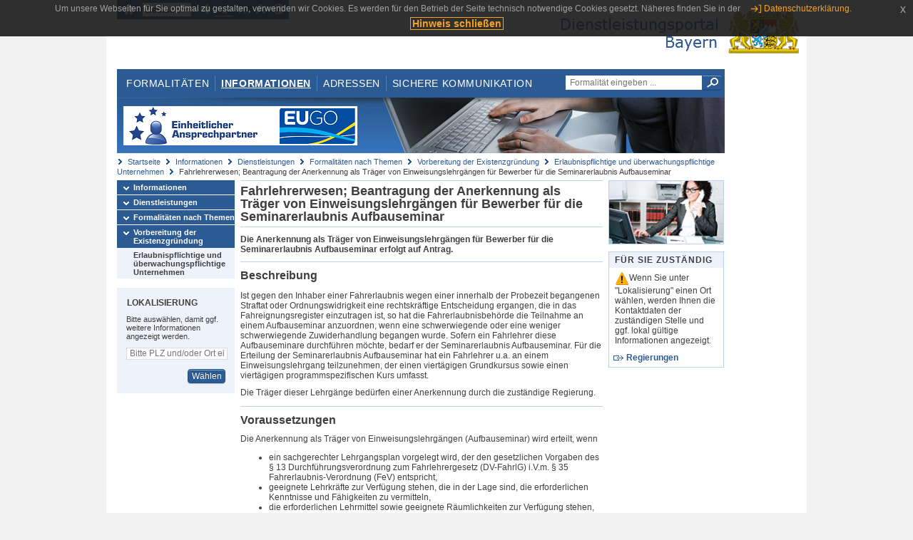

--- FILE ---
content_type: text/html;charset=UTF-8
request_url: https://www.eap.bayern.de/informationen/dienstleistungen/themen/559029777616335/leistungsbeschreibung/468178578941?anliegen=8111031172&dienstleistung=8888570687&nationalitaet=4888808174
body_size: 6752
content:
<!DOCTYPE html>
<html lang="de">
    <head>
    <meta http-equiv="Content-Type" content="text/html; charset=UTF-8" />
    
    
        
        <title>Informationen - Dienstleistungen - Formalitäten nach Themen - Vorbereitung der Existenzgründung - Erlaubnispflichtige und überwachungspflichtige Unternehmen - Fahrlehrerwesen; Beantragung der Anerkennung als Träger von Einweisungslehrgängen für Bewerber für die Seminarerlaubnis Aufbauseminar - Dienstleistungsportal Bayern</title>
        
        
    
    
    <meta name="description" content="Im Dienstleistungsportal Bayern können sich Dienstleister über die erforderlichen Formalitäten und Verfahren sowie über die hierfür zuständigen Behörden informieren." />
    
    
        <meta name="author" content="Bayerisches Staatsministerium der Finanzen und für Heimat" />
        <meta name="publisher" content="Bayerisches Staatsministerium der Finanzen und für Heimat" />
    
    
    
    
        <meta name="robots" content="index">
        <meta name="robots" content="follow">
    
    
    <link rel="shortcut icon" type="image/x-icon" href="/favicon.ico" />
    
    <link href="/css/style.common.css?v=5" rel="stylesheet" type="text/css" media="all" />
    <link href="/css/style.structure.css?v=5" rel="stylesheet" type="text/css" media="screen" />
    <link href="/css/style_print.css" rel="stylesheet" type="text/css" media="print" />
    <link href="/js/jquery-ui/jquery-ui.min.css?v=1.13.2" rel="stylesheet" type="text/css" media="screen" />
    <link href="/js/jquery-ui/jquery-ui-customization.css?v=1" rel="stylesheet" type="text/css" media="screen" />
    
    
        <!--[if lte IE 7]><link rel="stylesheet" type="text/css" media="screen" href="/css/style.ie7.css" ></link><![endif]-->
        <!--[if lte IE 8]><link rel="stylesheet" type="text/css" media="screen,projection" href="/css/style.ie8.css" ></link><![endif]-->
    
    <link href="/css/style.moz.css" rel="stylesheet" type="text/css" media="all" />
    
    <link href="/js/cookiePopup/css/jquery-eu-cookie-law-popup.css" type="text/css" rel="stylesheet" />
    
    <link id="fontsize" href="/css/style.fontsize.css" rel="stylesheet" type="text/css" media="all" />
    <link id="contrast" href="/css/style.color.css?v=5" rel="stylesheet" type="text/css" media="all" />
    
    
</head>
    <body>
        <div id="page">

            
            
                <div id="header">
                    <div id="sprungmarken">
                        <h5 class="hide" >Sprungmarken</h5>
                        <ul>
                            <li><a class="hide" href="#content" >Zum Inhalt</a></li>
                            <li><a class="hide" href="#service_navigation" >Zur Servicenavigation</a></li>
                            <li><a class="hide" href="#main_navigation" >Zur Hauptnavigation</a></li>
                            <li><a class="hide" href="#breadcrumb" >Zu 'Ihrem Standort'</a></li>
                            <li><a class="hide" href="#navigation" >Zur Navigation innerhalb dieses Bereichs</a></li>
                        </ul>
                    </div>
                    
                    
        <div id="service_navigation">
            <h5 class="hide" >Servicenavigation</h5>
            <ul>
                <li>
                    <a href="/?anliegen=8111031172&amp;dienstleistung=8888570687&amp;nationalitaet=4888808174" title="Startseite">
                        <img src="/img/icons/icon-home.png" alt="Startseite" />
                    </a>
                </li>
                <li>
                    
<!--                     <c:if test="${not empty breadcrumbs}"> -->
<!--                         <dlrwww:rewrite page="${breadcrumbs[fn:length(breadcrumbs) - 1].path}" var="currentPage" /> -->
<!--                     </c:if> -->
                    <form name="changeLanguage" action="#" method="post">
                        <div>
                            <select name="locale" onchange="document.changeLanguage.submit();" size="1">
                                <option value="de" selected="selected">Deutsch</option>
                                <option value="en">English</option>
                                <option value="cs">&#269;e&scaron;tina</option>
                            </select>
                            
                            <input type="hidden" name="sprachwahl" value="true">
                            <noscript>
                              <input type="submit" value="Sprache auswählen" />
                            </noscript>
                        </div>
                    </form>
                </li>
        
                <li>
                    <a accesskey="L" href="https://app.readspeaker.com/cgi-bin/rsent?customerid=6759&amp;amp;lang=de_de&amp;amp;voice=de_hans&amp;amp;readid=&lt;readid&gt;&amp;amp;url=&lt;url&gt;&amp;readid=content&amp;url=http%3A%2F%2Fwww.eap.bayern.de%2Finformationen%2Fdienstleistungen%2Fthemen%2F559029777616335%2Fleistungsbeschreibung%2F468178578941%3Fanliegen%3D8111031172%26dienstleistung%3D8888570687%26nationalitaet%3D4888808174" onclick="readpage(this.href, 'readspeaker_player'); return false;" title="Seite vorlesen">
                        <img src="/img/icons/icon-read.png" alt="Seite vorlesen" />
                    </a>
                </li>
                
                <!-- Einstellen der Schriftgröße per Click-Event mit Javascript -->
                <li id="fontSizeNormal" class="fontSizeSwitch noBorder currentFontSize">
                    <a href="" data-path="/css/style.fontsize.css" title="Normale Textgröße verwenden">
                        <img src="/img/icons/icon-normal-fontsize.png" alt="Normale Textgröße verwenden" />
                    </a>
                </li>
                <li id="fontSizeLarge" class="fontSizeSwitch noBorder">
                    <a href="" data-path="/css/style.fontsize_large.css" title="Große Textgröße verwenden">
                        <img src="/img/icons/icon-large-fontsize.png" alt="Große Textgröße verwenden" />
                    </a>
                </li>
                <li id="fontSizeHuge" class="fontSizeSwitch">
                    <a href="" data-path="/css/style.fontsize_huge.css" title="Sehr große Textgröße verwenden">
                        <img src="/img/icons/icon-huge-fontsize.png" alt="Sehr große Textgröße verwenden" />
                    </a>
                </li>
                
                <!-- Umschalten des Kontrasts per Click-Event mit Javascript  -->
                <li id="contrastSwitch" class="noBorder">
                    <a href="" data-path="/" title="Kontrastwechsel">
                        <img src="/img/icons/icon-contrast.png" alt="Kontrastwechsel" />
                    </a>
                </li>
            </ul>
        </div>
    
                    
                    <div id="logo">
                        <h1 class="hide" >Dienstleistungsportal Bayern</h1>
                        <a href="/?anliegen=8111031172&amp;dienstleistung=8888570687&amp;nationalitaet=4888808174">
                            <img src="/img/logos/logo_dienstleistungsportal.jpg" alt="Großes Staatswappen des Freistaats Bayern und Schriftzug - Link zur Startseite" />
                        </a>
                    </div>
                    
                    <!-- keyvisual start -->
                    <div id="keyvisual">
                        <!-- main_navigation start -->
                        <div id="main_navigation">
                            <ul>
                                <li>
                                    <a href="/formalitaeten?anliegen=8111031172&amp;dienstleistung=8888570687&amp;nationalitaet=4888808174" >Formalitäten</a>
                                </li>
                                <li>
                                    <a class="active"
                                            href="/informationen?anliegen=8111031172&amp;dienstleistung=8888570687&amp;nationalitaet=4888808174" >Informationen</a>
                                </li>
                                <li>
                                    <a href="/adressen?anliegen=8111031172&amp;dienstleistung=8888570687&amp;nationalitaet=4888808174" >Adressen</a>
                                </li>
                                <li class="noBorder">
                                    <a href="/sichere-kommunikation.htm?anliegen=8111031172&amp;dienstleistung=8888570687&amp;nationalitaet=4888808174">Sichere Kommunikation</a>
                                </li>
                            </ul>
                        </div>
                        <!-- main_navigation end -->
                        
                        <!-- quicksearch start -->
                        <div id="quicksearch">
                            <form action="/formalitaeten/formalitaeten-suche?anliegen=8111031172&amp;dienstleistung=8888570687&amp;nationalitaet=4888808174" method="post" class="form">
                                <label for="searchform_text" class="hide" >Suche</label>
                                <input type="text" class="quicksearch" id="searchform_text" name="muster" placeholder="Formalität eingeben ..." value="" />
                                <button type="submit" class="submit" title="Suche starten">
                                    <img src="/img/icons/icon-search.png" alt="Suche starten">
                                    <span class="hide" >Suche starten</span>
                                </button>
                            </form>
                        </div>
                        <!-- quicksearch end -->
                        
                        
        <img src="/img/banner/top-startseite.jpg" alt="">
    
                    </div>
                    <!-- keyvisual end -->
                </div>
            
            
            
            
            
        <div id="breadcrumb">
            <ul>
                <li><a href="/" title="Startseite" >Startseite</a></li>
                <li>
                    
                        <a href="/informationen?anliegen=8111031172&amp;dienstleistung=8888570687&amp;nationalitaet=4888808174" title="Informationen" >Informationen</a>
                    
                    
                </li>
                <li>
                    
                        <a href="/informationen/dienstleistungen?anliegen=8111031172&amp;dienstleistung=8888570687&amp;nationalitaet=4888808174" title="Dienstleistungen" >Dienstleistungen</a>
                    
                    
                </li>
                <li>
                    
                        <a href="/informationen/dienstleistungen/themen?anliegen=8111031172&amp;dienstleistung=8888570687&amp;nationalitaet=4888808174" title="Formalitäten nach Themen" >Formalitäten nach Themen</a>
                    
                    
                </li>
                <li>
                    
                        <a href="/informationen/dienstleistungen/themen/558912333177335?anliegen=8111031172&amp;dienstleistung=8888570687&amp;nationalitaet=4888808174" title="Vorbereitung der Existenzgründung" >Vorbereitung der Existenzgründung</a>
                    
                    
                </li>
                <li>
                    
                        <a href="/informationen/dienstleistungen/themen/559029777616335?anliegen=8111031172&amp;dienstleistung=8888570687&amp;nationalitaet=4888808174" title="Erlaubnispflichtige und überwachungspflichtige Unternehmen" >Erlaubnispflichtige und überwachungspflichtige Unternehmen</a>
                    
                    
                </li>
                <li>
                    
                    
                        Fahrlehrerwesen; Beantragung der Anerkennung als Träger von Einweisungslehrgängen für Bewerber für die Seminarerlaubnis Aufbauseminar
                    
                </li>
            </ul>
        </div>
    
            
            
            
            
        <div id="navigation">
            <ul>
                <li>
                    <a href="/informationen?anliegen=8111031172&amp;dienstleistung=8888570687&amp;nationalitaet=4888808174" class="act" title="Informationen" >Informationen</a>
                    
                </li>
                <li>
                    <a href="/informationen/dienstleistungen?anliegen=8111031172&amp;dienstleistung=8888570687&amp;nationalitaet=4888808174" class="act" title="Dienstleistungen" >Dienstleistungen</a>
                    
                </li>
                <li>
                    <a href="/informationen/dienstleistungen/themen?anliegen=8111031172&amp;dienstleistung=8888570687&amp;nationalitaet=4888808174" class="act" title="Formalitäten nach Themen" >Formalitäten nach Themen</a>
                    
                </li>
                <li>
                    <a href="/informationen/dienstleistungen/themen/558912333177335?anliegen=8111031172&amp;dienstleistung=8888570687&amp;nationalitaet=4888808174" class="act" title="Vorbereitung der Existenzgründung" >Vorbereitung der Existenzgründung</a>
                    <ul>
                        <li>
                            <a href="/informationen/dienstleistungen/themen/559029777616335?anliegen=8111031172&amp;dienstleistung=8888570687&amp;nationalitaet=4888808174" class="act" title="Erlaubnispflichtige und überwachungspflichtige Unternehmen" >Erlaubnispflichtige und überwachungspflichtige Unternehmen</a>
                        </li>
                    </ul>
                </li>
            </ul>
            
            
            
                
        <div id="localizationBox" class="marginalbox">
            <h5 >Lokalisierung</h5>
            
            
            <!-- Wenn Benutzer nicht lokalisiert ist, Hinweis geben -->
            <p>Bitte auswählen, damit ggf. weitere Informationen angezeigt werden.</p>
            
            <form action="/lokalisierung" method="post" name="localizeForm" class="form" id="localization">
                
                <input type="hidden" name="pfad" value="/informationen/dienstleistungen/themen/559029777616335/leistungsbeschreibung/468178578941?anliegen=8111031172&amp;dienstleistung=8888570687&amp;nationalitaet=4888808174" />

                <div class="fields-wrapper">
                    <input class="text ui-autocomplete-input" type="text" name="suchbegriff_ort"
                        value=""
                        id="suchbegriff_ort" placeholder="Bitte PLZ und/oder Ort eingeben" />
                </div>

                <div class="buttonbar right">
                    
                    <button name="Wählen" class="button" type="submit" >Wählen</button>
                </div>

            </form>
        </div>
    
            
        </div>
    
            

            
            <div id="content">
                <div id="readspeaker_player" class="rs_preserve rs_skip"></div>
                
                
        <div class="col_main">
            <h2>Fahrlehrerwesen; Beantragung der Anerkennung als Träger von Einweisungslehrgängen für Bewerber für die Seminarerlaubnis Aufbauseminar</h2>
            

            <div>
                <div class="teaserbox">
                    <div class="fett">
                        <p>Die Anerkennung als Träger von Einweisungslehrgängen für Bewerber für die Seminarerlaubnis Aufbauseminar  erfolgt auf Antrag.</p>
                    </div>
                </div>

                <div class="teaserbox">
                    <h3>Beschreibung</h3>
                    <div class="zustaendig">
                        <p><p>Ist gegen den Inhaber einer Fahrerlaubnis wegen einer innerhalb der Probezeit begangenen Straftat oder Ordnungswidrigkeit eine rechtskräftige Entscheidung ergangen, die in das Fahreignungsregister einzutragen ist, so hat die Fahrerlaubnisbehörde die Teilnahme an einem Aufbauseminar anzuordnen, wenn eine schwerwiegende oder eine weniger schwerwiegende Zuwiderhandlung begangen wurde. Sofern ein Fahrlehrer diese Aufbauseminare durchführen möchte, bedarf er der Seminarerlaubnis Aufbauseminar. Für die Erteilung der Seminarerlaubnis Aufbauseminar hat ein Fahrlehrer u.a. an einem Einweisungslehrgang teilzunehmen, der einen viertägigen Grundkursus sowie einen viertägigen programmspezifischen Kurs umfasst.</p>

<p>Die Träger dieser Lehrgänge bedürfen einer Anerkennung durch die zuständige Regierung.</p></p>
                    </div>
                    
                </div>

                
            
        

                
            <div class="teaserbox">
                <h3>Voraussetzungen</h3>

                
                    <p><p>Die Anerkennung als Träger von Einweisungslehrgängen (Aufbauseminar) wird erteilt, wenn</p>

<ul><li>ein sachgerechter Lehrgangsplan vorgelegt wird, der den gesetzlichen Vorgaben des § 13 Durchführungsverordnung zum Fahrlehrergesetz (DV-FahrlG) i.V.m. § 35 Fahrerlaubnis-Verordnung (FeV) entspricht,</li><li>geeignete Lehrkräfte zur Verfügung stehen, die in der Lage sind, die erforderlichen Kenntnisse und Fähigkeiten zu vermitteln,</li><li>die erforderlichen Lehrmittel sowie geeignete Räumlichkeiten zur Verfügung stehen,</li><li>keine Bedenken gegen die Zuverlässigkeit des Antragstellers bestehen.</li></ul></p>
                    
                
                
            </div>
        

                
            <div class="teaserbox">
                <h3>Verfahrensablauf</h3>

                
                    <p><p>Der Antrag ist bei der örtlich zuständigen Regierung schriftlich oder elektronisch (per E-Mail) einzureichen. Sofern die Voraussetzungen gegeben sind, wird die behördliche Anerkennung in Form eines Bescheides ausgesprochen.</p>

<p>Die übrigen Regierungen und die Kreisverwaltungsbehörden erhalten einen Abdruck des Bescheids.</p></p>
                    
                
                
            </div>
        

                
            
        

                
            
        

                
            
        

                
            <div class="teaserbox">
                <h3>Erforderliche Unterlagen</h3>
                <ul class="listing">
                    <li class="bullet" title="Erforderliche Unterlagen, bayernweit">
                            
                            
                            <p>Angaben zum Antragsteller</p>
                            <p>(ggf. Auszug aus dem Handelsregister/Vereinsregister)</p>
                    </li>
                    <li class="bullet" title="Erforderliche Unterlagen, bayernweit">
                            
                            
                            <p>Verzeichnis der Lehrkräfte sowie Nachweise bzgl. deren Qualifikation/Eignung</p>
                            <p>(ggf. beruflicher Lebenslauf, Fahrlehrerschein (mit Seminarerlaubnis), Führerschein, Studium, Teilnahme am Einführungsseminar für Lehrgangsleitungen, Auskunft aus dem Fahreignungsregister)</p>
                    </li>
                    <li class="bullet" title="Erforderliche Unterlagen, bayernweit">
                            
                            
                            <p>Angaben zum Lehrmaterial / zu den Lehrmitteln</p>
                            
                    </li>
                    <li class="bullet" title="Erforderliche Unterlagen, bayernweit">
                            
                            
                            <p>Angaben zu den Unterrichtsräumen</p>
                            <p>(ggf. Plan/Grundriss, Bilder, Angaben zur Ausstattung, Mietvertrag/Nutzungsüberlassung)</p>
                    </li>
                    <li class="bullet" title="Erforderliche Unterlagen, bayernweit">
                            
                            
                            <p>Lehrgangsplan</p>
                            
                    </li>
                    <li class="bullet" title="Erforderliche Unterlagen, bayernweit">
                            
                            
                            <p>Ggf. sind noch weitere Unterlagen im Einzelfall erforderlich</p>
                            <p>(z. B. Führungszeugnis, Auszug aus dem Gewerbezentralregister)</p>
                    </li>
                </ul>
                
                
            </div>
        

                
            <div class="teaserbox">
                <h3>Formulare</h3>
                <p><cite>Bitte wählen Sie unter "Lokalisierung" einen Ort, damit die Anschrift der zuständigen Stelle bei vorausfüllbaren Formularen eingetragen wird.</cite></p>
                <ul class="listing">
                    
                        <li class="offline_prefill" title="Vorausfüllbares Formular - Empfängerdaten werden nach der Lokalisierung eingetragen, bayernweit">
                            <span class="hide">Vorausfüllbares Formular - Empfängerdaten werden nach der Lokalisierung eingetragen, bayernweit: </span>
                            
                            
                            
                                
            
                
                    <a class="schriftformErfordernisHinweis 13346" target="_blank" href="https://formularserver.bayern.de/intelliform/forms/rzsued/stmfh/stmfh/bayernportal/formloseSchreibenmitUnterschrift/index" title="Dieser Link öffnet ein neues Fenster.">Formloser Antrag (mit Unterschrift)</a>
                    <div class="schriftformErfordernisHinweis 13346">
                        <h6>Hinweis</h6>
                        <p>Dieses Formular müssen Sie mit Ihrer Unterschrift bei der zuständigen Stelle einreichen. Sie können es entweder handschriftlich unterschrieben per Post bzw. Fax an die zuständige Stelle übermitteln oder mit Ihrer qualifizierten elektronischen Signatur per (verschlüsselter) E-Mail. Sofern die zuständige Stelle über eine De-Mail-Adresse verfügt, können Sie das Formular auch über Ihr De-Mail-Konto als absenderbestätigte Nachricht versenden.</p>
                    </div>
                

                
            
            
        
                            
                        </li>
                        
                    
                </ul>
                
            </div>
        

                
            
        

                
            <div class="teaserbox">
                <h3 class="euro">Kosten</h3>

                
                    
                    <ul class="listing">
                        <li class="euro" title="Kosten, bayernweit"><p>Gebühren: 102,00 bis 358,00 EUR (abhängig vom Verwaltungsaufwand)</p>

<p>Auslagen (u.a. für Sachverständige) werden nach Maßgabe der Gebührenordnung für Maßnahmen im Straßenverkehr erhoben.</p></li>
                    </ul>
                
                
            </div>
        

                
            <div class="teaserbox">
                <h3 class="recht">Rechtsgrundlagen</h3>
                <ul class="listing">
                    <li class="recht" title="Rechtsgrundlagen, bayernweit">
                        <a target="_blank" href="http://www.gesetze-im-internet.de/fahrlg_2018/__45.html" title="§ 45 Abs. 2 Satz 1 Nr. 4, Abs. 3 Satz 3 Gesetz über das Fahrlehrerwesen (Fahrlehrergesetz - FahrlG)">§ 45 Abs. 2 Satz 1 Nr. 4, Abs. 3 Satz 3 Gesetz über das Fahrlehrerwesen (Fahrlehrergesetz - FahrlG)</a>
                        
                        
                        
                    </li>
                    <li class="recht" title="Rechtsgrundlagen, bayernweit">
                        <a target="_blank" href="https://www.gesetze-im-internet.de/fahrlg2018dv/BJNR000210018.html#BJNR000210018BJNG000300000" title="§§ 13 ff. Durchführungsverordnung zum Fahrlehrergesetz (DV-FahrlG)">§§ 13 ff. Durchführungsverordnung zum Fahrlehrergesetz (DV-FahrlG)</a>
                        
                        
                        
                    </li>
                    <li class="recht" title="Rechtsgrundlagen, bayernweit">
                        <a target="_blank" href="https://www.gesetze-im-internet.de/fev_2010/__35.html" title="§ 35 Verordnung über die Zulassung von Personen zum Straßenverkehr (Fahrerlaubnis-Verordnung - FeV)">§ 35 Verordnung über die Zulassung von Personen zum Straßenverkehr (Fahrerlaubnis-Verordnung - FeV)</a>
                        
                        
                        
                    </li>
                    <li class="recht" title="Rechtsgrundlagen, bayernweit">
                        <a target="_blank" href="http://www.gesetze-im-internet.de/stvg/__2a.html" title="§ 2a Abs. 2 Satz 1 Nr. 1 Straßenverkehrsgesetz (StVG)">§ 2a Abs. 2 Satz 1 Nr. 1 Straßenverkehrsgesetz (StVG)</a>
                        
                        
                        
                    </li>
                    <li class="recht" title="Rechtsgrundlagen, bayernweit">
                        <a target="_blank" href="https://www.gesetze-bayern.de/Content/Document/BayZustVVerk-16" title="§ 16 Verordnung über Zuständigkeiten im Verkehrswesen (ZustVVerk)">§ 16 Verordnung über Zuständigkeiten im Verkehrswesen (ZustVVerk)</a>
                        
                        
                        
                    </li>
                    <li class="recht" title="Rechtsgrundlagen, bayernweit">
                        <a target="_blank" href="https://www.gesetze-im-internet.de/stgebo_2011/BJNR009800011.html" title="Gebührenordnung für Maßnahmen im Straßenverkehr  (GebOSt)">Gebührenordnung für Maßnahmen im Straßenverkehr  (GebOSt)</a>
                        
                        
                        
                    </li>
                </ul>
                
            </div>
        

                
            <div class="teaserbox">
                
                    <h3>Rechtsbehelf</h3>
                    
                    <div></div>
                    <p>Klage (Verpflichtungsklage bei Ablehnung des Antrags)</p>

                    
                
            </div>
        

                
            
        

                <div class="teaserbox">
                    <h3>Verwandte Themen</h3>
                    <ul class="listing">
                        <li class="bullet">
                            <a href="/informationen/leistungsbeschreibung/643290330927?anliegen=8111031172&amp;dienstleistung=8888570687&amp;nationalitaet=4888808174" title="Fahrlehrerwesen; Beantragung der Anerkennung als Träger von Einführungsseminaren für Lehrgangsleitungen von Einweisungslehrgängen (für Seminarerlaubnis Aufbauseminar)">Fahrlehrerwesen; Beantragung der Anerkennung als Träger von Einführungsseminaren für Lehrgangsleitungen von Einweisungslehrgängen (für Seminarerlaubnis Aufbauseminar)</a>
                            
                        </li>
                        <li class="bullet">
                            <a href="/informationen/leistungsbeschreibung/574657044207?anliegen=8111031172&amp;dienstleistung=8888570687&amp;nationalitaet=4888808174" title="Fahrlehrerwesen; Überwachung">Fahrlehrerwesen; Überwachung</a>
                            
                        </li>
                    </ul>
                </div>

                <p>Stand:04.11.2025</p>
                <p> <cite>Redaktionell verantwortlich:Bayerisches Staatsministerium des Innern, für Sport und Integration</cite></p>

                
    
  
            </div>

            <h5 id="legende-heading" class="collapsed">
                <a href="#" onclick="switchLegende(true)">Legende</a>
            </h5>
            <div id="legende" class="contentbox">
                <div class="padding">
                    <ul class="listing">
                        <li class="online">Online-Verfahren, bayernweit</li>
                        <li class="online_loc">Online-Verfahren, lokal begrenzt</li>
                        <li class="offline">Formular, bayernweit</li>
                        <li class="offline_loc">Formular, lokal begrenzt</li>
                        <li class="offline_prefill">Vorausfüllbares Formular - Empfängerdaten werden nach der Lokalisierung eingetragen, bayernweit</li>
                        <li class="recht">Rechtsgrundlagen, bayernweit</li>
                        <li class="recht_loc">Rechtsgrundlagen, lokal begrenzt</li>
                        <li class="euro">Kosten, bayernweit</li>
                        <li class="euro_loc">Kosten, lokal begrenzt</li>
                    </ul>
                </div>
            </div>
        </div>

        <div class="col_marginal">
            <div class="marginalbox image">
                
                <img src="/bilder/3666291810" alt="Bild zur Leistungsbeschreibung"/>
                
            </div>
            <div class="marginalbox">
                <h4>Für Sie zuständig</h4>
                <div>
                    <p>
                    <img src="/img/icons/icon-attention.png" alt="">Wenn Sie unter "Lokalisierung" einen Ort wählen, werden Ihnen die Kontaktdaten der zuständigen Stelle und ggf. lokal gültige Informationen angezeigt.</img>
                    </p>
                    
        <div>
            <ul class="listing">
                
                    <li class="ext">
                        <a href="https://www.bayernportal.de/dokumente/behoerde/66776027377"
                           target="_blank"><strong>Regierungen</strong>
                        </a>
                    </li>
                
            </ul>
        </div>
    
                </div>

                

            </div>
        </div>
    
                
                
                    
        <div class="topLink col_clear">
            <p><a href="#page" class="gotoTop" title="Zum Seitenanfang" >Zum Seitenanfang</a></p>
        </div>
    
                
            </div>
            
            
            
            
        <div id="footer">
            <hr class="hide" />
            <h5 class="hide" >Fußzeile</h5>
            <ul>
                <li class="first">
                    <a href="/impressum.htm?anliegen=8111031172&amp;dienstleistung=8888570687&amp;nationalitaet=4888808174" >Impressum</a>
                </li>
                <li>
                    <a href="/datenschutz.htm?anliegen=8111031172&amp;dienstleistung=8888570687&amp;nationalitaet=4888808174" >Datenschutzerklärung</a>
                </li>
                <li>
                    <a href="/kontakt.htm?anliegen=8111031172&amp;dienstleistung=8888570687&amp;nationalitaet=4888808174" >Kontakt</a>
                </li>
                <li>
                    <a class="last" target="_blank" href="https://www.bayernportal.de" >BayernPortal</a>
                </li>
            </ul>
        </div>
    
        </div>
        
        
        
        <script src="/js/jquery-3.7.1.min.js"></script>
        <script src="/js/jquery-ui/jquery-ui.min.js"></script>
    
        <script src="/js/cookiePopup/js/jquery-eu-cookie-law-popup.js" type="text/javascript"></script>
    
        <script type="text/javascript" src="/js/dlr.js?v=2"></script>
        
        <script type="text/javascript">
            prepareCookiePopup("Um unsere Webseiten f\u00FCr Sie optimal zu gestalten, verwenden wir Cookies. Es werden f\u00FCr den Betrieb der Seite technisch notwendige Cookies gesetzt. N\u00E4heres finden Sie in der <a class=\"eupopup-button eupopup-button_2\" href=\"\/datenschutz.htm\">Datenschutzerkl\u00E4rung.<\/a>", "Hinweis schlie\u00DFen");
        </script>
        
        <script src="/js/jquery.dienstleistungsportal.js?v=7"></script>
        <script src="/js/jquery.legende.js?v=1"></script>
        
        <script>
            $(document).ready(
                    function() {
                        initStandortAutocomplete("\/");
                        bindSchriftformHinweisDialog(
                                "Weiter zum Formular",
                                "Abbrechen");
                    });
        </script>
        
        <!--*/ Für HTML5-CSS3-Version von ReadSpeaker */-->
        <script src="/readspeaker/ReadSpeaker.js?pids=embhl"></script>
        
        
    
    </body>
</html>
